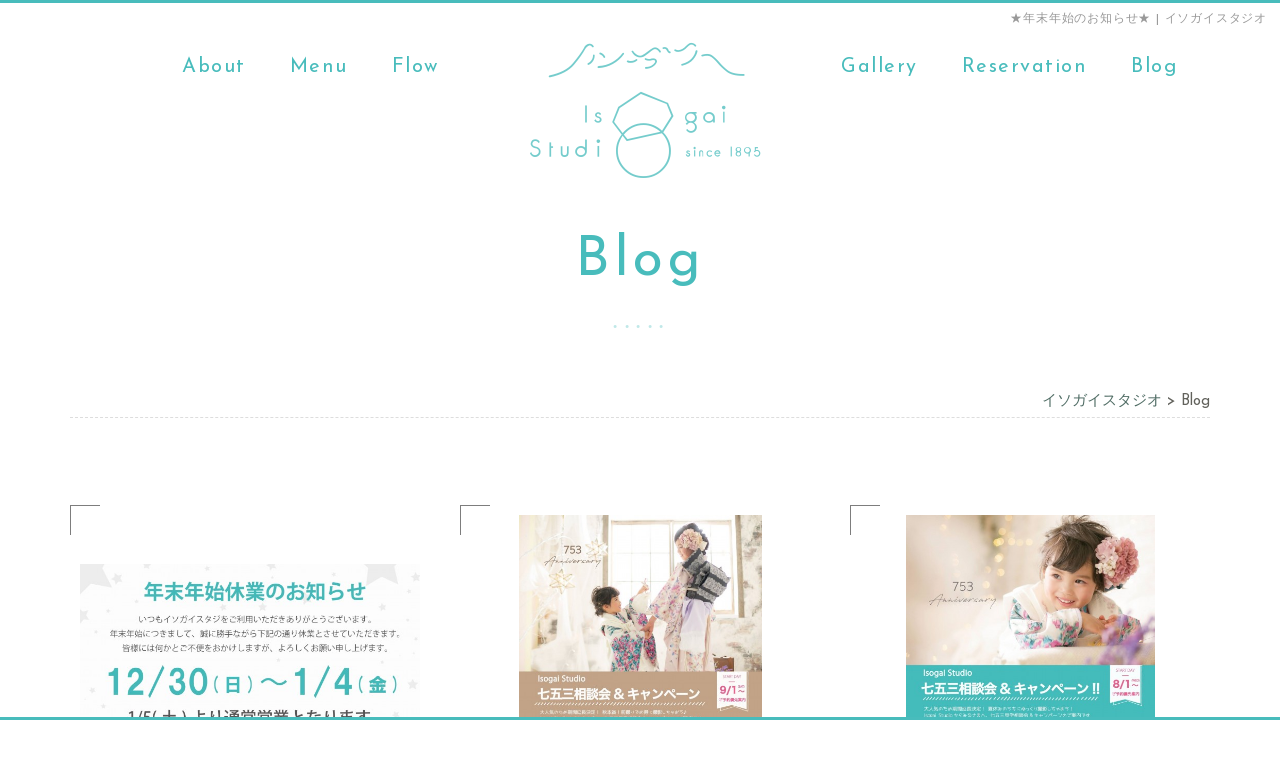

--- FILE ---
content_type: text/html; charset=UTF-8
request_url: https://isogai-studio.com/blog/page/2/
body_size: 9296
content:
<!doctype html>
<html lang="ja">
<head>
<meta http-equiv="Content-Type" content="text/html; charset=utf-8" />
<meta http-equiv="X-UA-Compatible" content="IE=edge,chrome=1">
<meta name="viewport" content="width=device-width, initial-scale=1">
<title>Blog | イソガイスタジオ - Part 2</title>
<!-- ここからOGP -->
<meta property="og:type" content="article">
<meta property="og:description" content="長野県大町市の写真館。安曇野・白馬・松本、県外のお客様にも人気。創業1895年のオシャレな磯貝写真館です。 北アルプス山麓の開放的なロケーションフォトはオススメ！ フォトウエディング、七五三、成人、お宮参りなど、お祝いごとの感動体験のお手伝いならお任せください。">
<meta property="og:title" content="イソガイスタジオ">
<meta property="og:url" content="https://isogai-studio.com">
<meta property="og:image" content="https://isogai-studio.com/wp-content/themes/isogai-web/img/isogai-ogp.jpg">
<meta property="og:site_name" content="イソガイスタジオ">
<meta property="fb:admins" content="mocchalera">
<meta property="fb:app_id" content="135710550200127">
<!-- ここまでOGP -->
<!--[if IE]>
<script src="//cdnjs.cloudflare.com/ajax/libs/html5shiv/3.7.3/html5shiv.min.js"></script>
<![endif]-->
<link href='https://fonts.googleapis.com/css?family=Josefin+Sans:400,600' rel='stylesheet' type='text/css'>
<link rel="stylesheet" href="//cdnjs.cloudflare.com/ajax/libs/font-awesome/4.6.1/css/font-awesome.min.css">
<link rel="stylesheet" href="//cdnjs.cloudflare.com/ajax/libs/twitter-bootstrap/3.3.6/css/bootstrap.min.css">
<link rel="stylesheet" href="https://isogai-studio.com/wp-content/themes/isogai-web/css/owl.carousel.css">
<link rel="stylesheet" href="https://isogai-studio.com/wp-content/themes/isogai-web/css/drawer.min.css">
<link rel="stylesheet" href="https://isogai-studio.com/wp-content/themes/isogai-web/style.css?24">
<script src="//maps.google.com/maps/api/js?key=AIzaSyDdPub3aRDzuRCUKGHCVyXgWeHPhE-Py7s"></script>
<script>
  (function(i,s,o,g,r,a,m){i['GoogleAnalyticsObject']=r;i[r]=i[r]||function(){
  (i[r].q=i[r].q||[]).push(arguments)},i[r].l=1*new Date();a=s.createElement(o),
  m=s.getElementsByTagName(o)[0];a.async=1;a.src=g;m.parentNode.insertBefore(a,m)
  })(window,document,'script','https://www.google-analytics.com/analytics.js','ga');

  ga('create', 'UA-81937805-1', 'auto');
  ga('send', 'pageview');

</script>
<meta name="keywords" content="Blog" />

<!-- All in One SEO Pack 2.4.4.1 by Michael Torbert of Semper Fi Web Design[242,257] -->
<meta name="robots" content="noindex,follow" />
<link rel='prev' href='https://isogai-studio.com/blog/' />
<link rel='next' href='https://isogai-studio.com/blog/page/3/' />

<link rel="canonical" href="https://isogai-studio.com/blog/page/2/" />
<!-- /all in one seo pack -->
<link rel="alternate" type="application/rss+xml" title="イソガイスタジオ &raquo; Blog カテゴリーのフィード" href="https://isogai-studio.com/blog/feed/" />
		<script type="text/javascript">
			window._wpemojiSettings = {"baseUrl":"https:\/\/s.w.org\/images\/core\/emoji\/72x72\/","ext":".png","source":{"concatemoji":"https:\/\/isogai-studio.com\/wp-includes\/js\/wp-emoji-release.min.js?ver=4.4.33"}};
			!function(e,n,t){var a;function i(e){var t=n.createElement("canvas"),a=t.getContext&&t.getContext("2d"),i=String.fromCharCode;return!(!a||!a.fillText)&&(a.textBaseline="top",a.font="600 32px Arial","flag"===e?(a.fillText(i(55356,56806,55356,56826),0,0),3e3<t.toDataURL().length):"diversity"===e?(a.fillText(i(55356,57221),0,0),t=a.getImageData(16,16,1,1).data,a.fillText(i(55356,57221,55356,57343),0,0),(t=a.getImageData(16,16,1,1).data)[0],t[1],t[2],t[3],!0):("simple"===e?a.fillText(i(55357,56835),0,0):a.fillText(i(55356,57135),0,0),0!==a.getImageData(16,16,1,1).data[0]))}function o(e){var t=n.createElement("script");t.src=e,t.type="text/javascript",n.getElementsByTagName("head")[0].appendChild(t)}t.supports={simple:i("simple"),flag:i("flag"),unicode8:i("unicode8"),diversity:i("diversity")},t.DOMReady=!1,t.readyCallback=function(){t.DOMReady=!0},t.supports.simple&&t.supports.flag&&t.supports.unicode8&&t.supports.diversity||(a=function(){t.readyCallback()},n.addEventListener?(n.addEventListener("DOMContentLoaded",a,!1),e.addEventListener("load",a,!1)):(e.attachEvent("onload",a),n.attachEvent("onreadystatechange",function(){"complete"===n.readyState&&t.readyCallback()})),(a=t.source||{}).concatemoji?o(a.concatemoji):a.wpemoji&&a.twemoji&&(o(a.twemoji),o(a.wpemoji)))}(window,document,window._wpemojiSettings);
		</script>
		<style type="text/css">
img.wp-smiley,
img.emoji {
	display: inline !important;
	border: none !important;
	box-shadow: none !important;
	height: 1em !important;
	width: 1em !important;
	margin: 0 .07em !important;
	vertical-align: -0.1em !important;
	background: none !important;
	padding: 0 !important;
}
</style>
<link rel='stylesheet' id='contact-form-7-css'  href='https://isogai-studio.com/wp-content/plugins/contact-form-7/includes/css/styles.css?ver=4.4.2' type='text/css' media='all' />
<link rel='stylesheet' id='ts_fab_css-css'  href='https://isogai-studio.com/wp-content/plugins/fancier-author-box/css/ts-fab.min.css?ver=1.4' type='text/css' media='all' />
<link rel='stylesheet' id='mts_simple_booking_front-css'  href='https://isogai-studio.com/wp-content/plugins/mts-simple-booking/css/mtssb-front.css?ver=4.4.33' type='text/css' media='all' />
<link rel='stylesheet' id='jmig_stylesheet_layout-css'  href='https://isogai-studio.com/wp-content/plugins/jquery-masonry-image-gallery/styles/jmig-masonry-layout.css?ver=3.0.2' type='text/css' media='all' />
<link rel='stylesheet' id='jmig_stylesheet-css'  href='https://isogai-studio.com/wp-content/plugins/jquery-masonry-image-gallery/styles/jmig-masonry-v3-animation.css?ver=3.0.2' type='text/css' media='all' />
<style id='jmig_stylesheet-inline-css' type='text/css'>
.gallery-item:not(.emoji), .gallery-item img:not(.emoji), gallery-item a:not(.emoji) { width: 320px !important; max-width: 320px !important; min-width: 320px !important; }
.gallery-item {margin: 1px !important}
</style>
<link rel='stylesheet' id='jmig_captions-css'  href='https://isogai-studio.com/wp-content/plugins/jquery-masonry-image-gallery/styles/jmig-maosnry-v3-captions.css?ver=3.0.2' type='text/css' media='all' />
<!--[if lte IE 9]>
<link rel='stylesheet' id='jmig-lte-IE9-css'  href='https://isogai-studio.com/wp-content/plugins/jquery-masonry-image-gallery/styles/jmig-lte-ie9.css?ver=3.0.2' type='text/css' media='all' />
<![endif]-->
<link rel='stylesheet' id='jquery.lightbox.min.css-css'  href='https://isogai-studio.com/wp-content/plugins/wp-jquery-lightbox/styles/lightbox.min.css?ver=1.4.6' type='text/css' media='all' />
<script type='text/javascript' src='//ajax.googleapis.com/ajax/libs/jquery/1.9.1/jquery.min.js?ver=4.4.33'></script>
<script type='text/javascript' src='https://isogai-studio.com/wp-content/plugins/fancier-author-box/js/ts-fab.min.js?ver=1.4'></script>
<link rel='https://api.w.org/' href='https://isogai-studio.com/wp-json/' />
<link rel="EditURI" type="application/rsd+xml" title="RSD" href="https://isogai-studio.com/xmlrpc.php?rsd" />
<link rel="wlwmanifest" type="application/wlwmanifest+xml" href="https://isogai-studio.com/wp-includes/wlwmanifest.xml" /> 
<meta name="generator" content="WordPress 4.4.33" />
	<style>
	.ts-fab-list li a { background-color: #fff; border: 1px solid #9ed2c0; color: #333; }
	.ts-fab-list li.active a { background-color: #9ed2c0; border: 1px solid #48BCBC; color: #333; }
	.ts-fab-tab { background-color: #f9f9f9; border: 2px solid #48BCBC; color: #62625C; }
	</style>
	</head>
<body class="drawer drawer--left">
<div id="fb-root"></div>
<script>(function(d, s, id) {
  var js, fjs = d.getElementsByTagName(s)[0];
  if (d.getElementById(id)) return;
  js = d.createElement(s); js.id = id;
  js.src = "//connect.facebook.net/ja_JP/sdk.js#xfbml=1&version=v2.7&appId=135710550200127";
  fjs.parentNode.insertBefore(js, fjs);
}(document, 'script', 'facebook-jssdk'));</script>
<header id="header">
	<nav class="gb-menu displayTable">
		<h1 id="h1">
	★年末年始のお知らせ★ | イソガイスタジオ	</h1>
		<div id="nav-mobile" class="displayTableCell navbar-fixed-top visible-xs visible-sm visible-md">
			<button type="button" class="drawer-toggle drawer-hamburger">
			<span class="sr-only">Toggle navigation</span>
			<span class="drawer-hamburger-icon"></span>
			</button>
		</div>
		<div class="drawer-nav">
			<div class="drawer-menu">
				<ul>
					<li><a class="b" href="/">TOP</a></li>
					<li><a href="/about/">イソガイスタジオについて</a></li>
					<li><a href="/menu/">撮影メニュー</a></li>
					<li><a href="/system/">撮影の流れ</a></li>
					<li><a href="/gallery/">フォトギャラリー</a></li>
					<li><a href="/reservation/">ご予約</a></li>
					<li><a href="/contact/">お問い合わせ</a></li>
					<li><a href="/blog/">ブログ</a></li>
				</ul>
					<ul class="circle-nav row">
		<li class="col-xs-4 col-md-2"><a class="bg icon-pw" href="/wedding/"><span>フォト<br>ウエディング</span><p class="menuTitle">Photo Wedding</p></a></li>
		<li class="col-xs-4 col-md-2"><a class="bg icon-mt" href="/maternity/"><span>マタニティ<br>／<br>ニューボーン</span><p class="menuTitle">Maternity & Newborn</p></a></li>
		<li class="col-xs-4 col-md-2"><a class="bg icon-om" href="omiyamairi"><span>お宮参り<br>／<br>１００日祝い</span><p class="menuTitle">Omiyamairi & 100Days</p></a></li>
		<li class="col-xs-4 col-md-2"><a class="bg icon-753" href="/photo753/"><span>七五三</span><p class="menuTitle">753</p></a></li>
		<li class="col-xs-4 col-md-2"><a class="bg icon-en" href="/entrance/"><span>入学<br>／<br>卒業</span><p class="menuTitle">Entrance & Graduation</p></a></li>
		<li class="col-xs-4 col-md-2"><a class="bg icon-20th" href="/20th/"><span>成人</span><p class="menuTitle">20th Anniversary</p></a></li>
		
		<li class="col-xs-4 col-md-2"><a class="bg icon-fm" href="/family/"><span>家族写真</span><p class="menuTitle">Family</p></a></li>
		<li class="col-xs-4 col-md-2"><a class="bg icon-sn" href="/senior/"><span>シニアフォト</span><p class="menuTitle">Senior Photo</p></a></li>
		<li class="col-xs-4 col-md-2"><a class="bg icon-bd" href="/birthday/"><span>お誕生日</span><p class="menuTitle">Birthday</p></a></li>
		<li class="col-xs-4 col-md-2"><a class="bg icon-gra" href="/graduation/"><span>卒業袴</span><p class="menuTitle">Graduation</p></a></li>
		<li class="col-xs-4 col-md-2"><a class="bg-profile_s" href="/profile/"><span>プロフィール<br>／<br>宣材写真</span><p class="menuTitle">Profile</p></a></li>
		<li class="col-xs-4 col-md-2"><a class="bg icon-id" href="/id/"><span>証明写真</span><p class="menuTitle">ID Photo</p></a></li>

	</ul>			</div>
		</div>
		<div id="nav-left" class="hidden-xs hidden-sm hidden-md">
			<ul class="nav navbar-nav">
				<li><a href="/about/">About<span class="nav-jp">当店について</span></a></li>
				<li><a class="dropdown-toggle" data-toggle="modal" href="#modal-menu">Menu<span class="nav-jp">撮影メニュー</span></a></li>
				<li><a href="/system/">Flow<span class="nav-jp">撮影の流れ</span></a></li>
				<!-- <li><a href="/location/">Lacation<span class="nav-jp">ロケーション撮影</span></a></li> -->
			</ul>
		</div>
		<div id="nav-logo"><a href="https://isogai-studio.com/" class="icon icon-logo-bold"><!-- <img class="mt45" src="https://isogai-studio.com/wp-content/themes/isogai-web/img/isogai_studio_icon.svg" width="220px"> --></a></div>
		<div id="nav-right" class="hidden-xs hidden-sm hidden-md">
			<ul class="nav navbar-nav">				
				<li><a href="/gallery/">Gallery<span class="nav-jp">写真ギャラリー</span></a></li>
				<li><a href="/reservation/">Reservation<span class="nav-jp">ご予約</span></a></li>
				<li><a href="/blog/">Blog<span class="nav-jp">ブログ</span></a></li>
			</ul>
		</div>
		<div id="navbar" class="navbar-fixed visible-lg">
			<div class="container">
				<ul class="nav navbar-nav">
					<li><a href="https://isogai-studio.com/">Isogai Studio <span class="fs12">since 1895</span></a></li>
				</ul>
				<ul class="nav navbar-nav navbar-right b">
					<li><a class="fs15" href="/reservation/" data-toggle="modal">ご予約</a></li>
					<li><a class="fs15" href="/contact/">お問い合わせ</a></li>
					<li><a class="fs20" href="tel:0261220131"><i class="fa fa-phone phone-icon"></i>0261-22-0131</a></li>
				</ul>
			</div>
		</div>
					<a class="mb-utility mb-reservation visible-xs" href="/reservation/"><i class="fa fa-calendar-o"></i><br>予約</a>
			<a class="mb-utility mb-contact visible-xs" href="/contact/"><i class="fa fa-envelope-o"></i><br>問合せ</a>
			</nav>
</header>
		<div id="modal-menu" class="modal fade" tabindex="-1" role="dialog" aria-labelledby="modal1" aria-hidden="true">
			<div class="container bg-white mt120 text-center pb30 pt15">
			<button type="button" class="close" data-dismiss="modal"><span aria-hidden="true fa fa-close"><i class="fa fa-close fs24"></i></span><span class="sr-only">閉じる</span></button>
				<p class="enSubTitle underLine mt60 mb45">Menu List</p>
				<p class="fs14">各種アニバーサリーの他、ホームページ用の店舗や人物、風景、お料理、ペットの撮影など受け付けております。<br>
				結婚式当日の写真・動画撮影はもちろん、ヘアメイク、着付け、衣装レンタルもお任せください。<br>
				家族写真など、ご都合に合わせてご自宅出張撮影も承ります。</p>
				<ul class="circle-nav">
					<li class="col-xs-4 col-md-2"><a class="bg icon-pw" href="/wedding/"><span>フォト<br>ウエディング</span><p class="menuTitle">Photo Wedding</p></a></li>
					<li class="col-xs-4 col-md-2"><a class="bg icon-mt" href="/maternity/"><span>マタニティ<br>／<br>ニューボーン</span><p class="menuTitle">Maternity & Newborn</p></a></li>
					<li class="col-xs-4 col-md-2"><a class="bg icon-om" href="omiyamairi"><span>お宮参り<br>／<br>１００日祝い</span><p class="menuTitle">Omiyamairi & 100Days</p></a></li>
					<li class="col-xs-4 col-md-2"><a class="bg icon-753" href="/photo753/"><span>七五三</span><p class="menuTitle">753</p></a></li>
					<li class="col-xs-4 col-md-2"><a class="bg icon-en" href="/entrance/"><span>入学<br>／<br>卒業</span><p class="menuTitle">Entrance & Graduation</p></a></li>
					<li class="col-xs-4 col-md-2"><a class="bg icon-20th" href="/20th/"><span>成人</span><p class="menuTitle">20th Anniversary</p></a></li>
					
					<li class="col-xs-4 col-md-2"><a class="bg icon-fm" href="/family/"><span>家族写真</span><p class="menuTitle">Family</p></a></li>
					<li class="col-xs-4 col-md-2"><a class="bg icon-sn" href="/senior/"><span>シニアフォト</span><p class="menuTitle">Senior Photo</p></a></li>
					<li class="col-xs-4 col-md-2"><a class="bg icon-bd" href="birthday"><span>お誕生日</span><p class="menuTitle">Birthday</p></a></li>
					<li class="col-xs-4 col-md-2"><a class="bg icon-gra" href="/graduation/"><span>卒業袴</span><p class="menuTitle">Graduation</p></a></li>
					<li class="col-xs-4 col-md-2"><a class="bg-profile_s" href="/profile/"><span>プロフィール<br>／<br>宣材写真</span><p class="menuTitle">Profile</p></a></li>
					<li class="col-xs-4 col-md-2"><a class="bg icon-id" href="/id/"><span>証明写真</span><p class="menuTitle">ID Photo</p></a></li>
				</ul>
				<button type="button" class="btn btn-default mt30 ls1" data-dismiss="modal">Close</button>
			</div>
		</div>

<main role="main" id="main"><section id="first" class="pt60 pb60 container">
	<div class="pageTitleBox tome">
		<h2 class="pageTitle text-center ">
		Blog		</h2>
	</div>
		<div class="breadcrumbs mt60 mb30 text-right">
		    <!-- Breadcrumb NavXT 5.5.1 -->
<span property="itemListElement" typeof="ListItem"><a property="item" typeof="WebPage" title="イソガイスタジオへ移動" href="https://isogai-studio.com" class="home"><span property="name">イソガイスタジオ</span></a><meta property="position" content="1"></span> &gt; <span property="itemListElement" typeof="ListItem"><span property="name">Blog</span><meta property="position" content="2"></span>		</div>

	<div class="row mt60">
				<a class="col-md-4 blog-archive" href="https://isogai-studio.com/3996/" title="★年末年始のお知らせ★">
								<div class="box-border blog-thumbnail-cover">
					<div class="blog-thumbnail" style="background-image: url(https://isogai-studio.com/wp-content/uploads/2018/12/586c1dc44aa00e787369c82b85eb8d58-e1546075419830-640x438.jpg)"></div>
				</div>
				<p class="blog-date ls2">2018/12/29</p>
				<h4 class="ls1 mb30 absolute">★年末年始のお知らせ★</h4>
							</a>
				<a class="col-md-4 blog-archive" href="https://isogai-studio.com/3976/" title="七五三前撮りキャンペーン">
								<div class="box-border blog-thumbnail-cover">
					<div class="blog-thumbnail" style="background-image: url(https://isogai-studio.com/wp-content/uploads/2018/09/40648544_2014155845536943_7883187604500250624_n-472x640.jpg)"></div>
				</div>
				<p class="blog-date ls2">2018/9/5</p>
				<h4 class="ls1 mb30 absolute">七五三前撮りキャンペーン</h4>
							</a>
				<a class="col-md-4 blog-archive" href="https://isogai-studio.com/3859/" title="七五三超早期前撮りキャンペーン＼\ 大人気のため期間延長決定!!/／">
								<div class="box-border blog-thumbnail-cover">
					<div class="blog-thumbnail" style="background-image: url(https://isogai-studio.com/wp-content/uploads/2018/05/38797034_226863868032269_2020797901067780096_n-483x640.jpg)"></div>
				</div>
				<p class="blog-date ls2">2018/8/1</p>
				<h4 class="ls1 mb30 absolute">七五三超早期前撮りキャンペーン＼\ 大人気のため期間延長決定!!/／</h4>
							</a>
				<a class="col-md-4 blog-archive" href="https://isogai-studio.com/3799/" title="【限定50組‼︎】カジュアルキッズキャンペーン">
								<div class="box-border blog-thumbnail-cover">
					<div class="blog-thumbnail" style="background-image: url(https://isogai-studio.com/wp-content/uploads/2018/01/27335970_1199101553556977_1300800366_o-640x433.jpg)"></div>
				</div>
				<p class="blog-date ls2">2018/1/29</p>
				<h4 class="ls1 mb30 absolute">【限定50組‼︎】カジュアルキッズキャンペーン</h4>
							</a>
				<a class="col-md-4 blog-archive" href="https://isogai-studio.com/3769/" title="安曇野からおしゃれな七五三ロケーション撮影！">
								<div class="box-border blog-thumbnail-cover">
					<div class="blog-thumbnail" style="background-image: url(https://isogai-studio.com/wp-content/uploads/2017/11/58-640x427.jpg)"></div>
				</div>
				<p class="blog-date ls2">2017/11/23</p>
				<h4 class="ls1 mb30 absolute">安曇野からおしゃれな七五三ロケーション撮影！</h4>
							</a>
				<a class="col-md-4 blog-archive" href="https://isogai-studio.com/3760/" title="マタニティーの撮影をしたよ〜">
								<div class="box-border blog-thumbnail-cover">
					<div class="blog-thumbnail" style="background-image: url(https://isogai-studio.com/wp-content/uploads/2017/11/52-640x427.jpg)"></div>
				</div>
				<p class="blog-date ls2">2017/11/19</p>
				<h4 class="ls1 mb30 absolute">マタニティーの撮影をしたよ〜</h4>
							</a>
				<a class="col-md-4 blog-archive" href="https://isogai-studio.com/3752/" title="松本市からフォトウエディングの撮影に来てくれました☆">
								<div class="box-border blog-thumbnail-cover">
					<div class="blog-thumbnail" style="background-image: url(https://isogai-studio.com/wp-content/uploads/2017/11/47-640x427.jpg)"></div>
				</div>
				<p class="blog-date ls2">2017/11/18</p>
				<h4 class="ls1 mb30 absolute">松本市からフォトウエディングの撮影に来てくれました☆</h4>
							</a>
				<a class="col-md-4 blog-archive" href="https://isogai-studio.com/3732/" title="長野でおしゃれな写真館 ニューボーン撮ったよ☆">
								<div class="box-border blog-thumbnail-cover">
					<div class="blog-thumbnail" style="background-image: url(https://isogai-studio.com/wp-content/uploads/2017/11/sssssIMG_0863-640x427.jpg)"></div>
				</div>
				<p class="blog-date ls2">2017/11/17</p>
				<h4 class="ls1 mb30 absolute">長野でおしゃれな写真館 ニューボーン撮ったよ☆</h4>
							</a>
				<a class="col-md-4 blog-archive" href="https://isogai-studio.com/3713/" title="安曇野市から七五三撮影に来てくれました♡">
								<div class="box-border blog-thumbnail-cover">
					<div class="blog-thumbnail" style="background-image: url(https://isogai-studio.com/wp-content/uploads/2017/08/ok24-640x427.jpg)"></div>
				</div>
				<p class="blog-date ls2">2017/8/10</p>
				<h4 class="ls1 mb30 absolute">安曇野市から七五三撮影に来てくれました♡</h4>
							</a>
				<a class="col-md-4 blog-archive" href="https://isogai-studio.com/3697/" title="フォトウエディング カツラ 綿帽子 角隠し♡">
								<div class="box-border blog-thumbnail-cover">
					<div class="blog-thumbnail" style="background-image: url(https://isogai-studio.com/wp-content/uploads/2017/07/39-427x640.jpg)"></div>
				</div>
				<p class="blog-date ls2">2017/7/30</p>
				<h4 class="ls1 mb30 absolute">フォトウエディング カツラ 綿帽子 角隠し♡</h4>
							</a>
				<a class="col-md-4 blog-archive" href="https://isogai-studio.com/3686/" title="DIY日和 Part_5">
								<div class="box-border blog-thumbnail-cover">
					<div class="blog-thumbnail" style="background-image: url(https://isogai-studio.com/wp-content/uploads/2017/07/ok33-1-427x640.jpg)"></div>
				</div>
				<p class="blog-date ls2">2017/7/6</p>
				<h4 class="ls1 mb30 absolute">DIY日和 Part_5</h4>
							</a>
				<a class="col-md-4 blog-archive" href="https://isogai-studio.com/3676/" title="DIY日和 Part_4">
								<div class="box-border blog-thumbnail-cover">
					<div class="blog-thumbnail" style="background-image: url(https://isogai-studio.com/wp-content/uploads/2017/07/ok32-427x640.jpg)"></div>
				</div>
				<p class="blog-date ls2">2017/7/5</p>
				<h4 class="ls1 mb30 absolute">DIY日和 Part_4</h4>
							</a>
		</div>
	<div class="pager-archive text-center clearfix">
			<ul class="pagination pagination-lg">
	<li class="first"><a href="https://isogai-studio.com/blog/">&laquo;</a></li>
	<li class="previous"><a href="https://isogai-studio.com/blog/">&lt;</a></li>
	<li class="before delta-1 head"><a href="https://isogai-studio.com/blog/">1</a></li>
	<li class="current"><span>2</span></li>
	<li class="after delta-1"><a href="https://isogai-studio.com/blog/page/3/">3</a></li>
	<li class="after delta-2"><a href="https://isogai-studio.com/blog/page/4/">4</a></li>
	<li class="after delta-3 tail"><a href="https://isogai-studio.com/blog/page/5/">5</a></li>
	<li class="next"><a href="https://isogai-studio.com/blog/page/3/">&gt;</a></li>
	<li class="last"><a href="https://isogai-studio.com/blog/page/5/">&raquo;</a></li>
</ul>
	</div>
</section>
<section id="menu" class="text-center pt60 pb60">
	<p class="enSubTitle underLine mt60 mb45">Menu List</p>
	<ul id="nav-carousel" class="circle-nav">
		<li class="item slideDown deley1"><a class="bg icon-pw" href="/wedding/"><span>フォト<br>ウエディング</span><p class="menuTitle">Photo Wedding</p></a></li>
		<li class="item slideDown"><a class="bg icon-mt" href="/maternity/"><span>マタニティ<br>／<br>ニューボーン</span><p class="menuTitle">Maternity & Newborn</p></a></li>
		<li class="item slideDown deley2"><a class="bg icon-om" href="omiyamairi"><span>お宮参り<br>／<br>１００日祝い</span><p class="menuTitle">Omiyamairi & 100Days</p></a></li>
		<li class="item2 slideDown"><a class="bg icon-753" href="/photo753/"><span>七五三</span><p class="menuTitle">753</p></a></li>
		<li class="item slideDown deley3"><a class="bg icon-en" href="/entrance/"><span>入学<br>／<br>卒業</span><p class="menuTitle">Entrance & Graduation</p></a></li>
		<li class="item slideDown deley1"><a class="bg icon-20th" href="/20th/"><span>成人</span><p class="menuTitle">20th Anniversary</p></a></li>
		
		<li class="item slideDown deley1"><a class="bg icon-fm" href="/family/"><span>家族写真</span><p class="menuTitle">Family</p></a></li>
		<li class="item slideDown"><a class="bg icon-sn" href="/senior/"><span>シニアフォト</span><p class="menuTitle">Senior Photo</p></a></li>
		<li class="item slideDown deley2"><a class="bg icon-bd" href="birthday"><span>お誕生日</span><p class="menuTitle">Birthday</p></a></li>
		<li class="item slideDown"><a class="bg icon-gra" href="/graduation/"><span>卒業袴</span><p class="menuTitle">Graduation</p></a></li>
		<li class="item2 slideDown deley3"><a class="bg-profile_s" href="/profile/"><span>プロフィール<br>／<br>宣材写真</span><p class="menuTitle">Profile</p></a></li>
		<li class="item slideDown deley1"><a class="icon-id bg" href="/id/"><span>証明写真</span><p class="menuTitle">ID Photo</p></a></li>
	</ul>
	<a class="btn-clear black mt30" href="/menu/">撮影メニュー一覧 <i class="fa fa-angle-double-right"></i></a></section>

<section id="shopinfo" class="pt60 pb60">
	<div class="container text-center border">
		<p class="enSubTitle underLine mb90 mainColor underLineColor">Shop Information</p>
		<div class="displayTable">
			<div class="displayTableCell col-sm-4">
				<h3 class="fs16">イソガイスタジオ</h3>
				<p class="ls1"><span class="fs13 ls1 b">1895年設立</p>
				<p class="ls1 pt30"><span class="fs13 ls1 b">〒398-0002</span><br>長野県大町市大町4140</p>
				<p class="fs13 ls05 mt30">安曇野インターから37分<br>信濃大町駅から徒歩7分</p>
				<!-- <img src="https://isogai-studio.com/wp-content/themes/isogai-web/img/isogai-logo.png" width="240px"> -->
			</div>
			<div class="displayTableCell col-sm-4">
				<p class="h2 ls1 info-phone mt0"><a href="tel:0261220131"><i class="fa fa-phone"></i> 0261<span>-</span>22<span>-</span>0131</a></p>
<!-- 				<p class="ls05">toshi@isogai-studio.com</p> -->
				<a class="fs15 ls1 b mt14" href="/reservation/">予約フォーム</a><span class="fs13">(24時間受付)</span>
				<dt class="fs13 b ls1 pt30">営業時間</dt><dd class="ls1 mt15 fs13">9:00 〜 17:00</dd>
			</div>
			<div class="displayTableCell col-sm-4">
<!-- 				<dt class="fs13 b ls1 mt30">定休日</dt><dd class="ls1 mt15">毎週木曜日</dd> -->
				<iframe src="https://calendar.google.com/calendar/embed?showTitle=0&amp;showDate=0&amp;showPrint=0&amp;showTabs=0&amp;showCalendars=0&amp;showTz=0&amp;height=400&amp;wkst=1&amp;bgcolor=%23FFFFFF&amp;src=m99pa8jstf2k11ukhecqae2gco%40group.calendar.google.com&amp;color=%230F4B38&amp;src=ja.japanese%23holiday%40group.v.calendar.google.com&amp;color=%23691426&amp;ctz=Asia%2FTokyo" style="border-width:0" height="300px" frameborder="0" scrolling="no"></iframe>
			</div>
		</div>
		<div id="gmap" class="mt30 gmaps">
		</div>
		<a class="btn-clear black mt30" target="_blank" href="https://goo.gl/maps/fFjn4uH9VBu">Google Mapで見る &raquo;</a>
	</div>
</section>
<footer id="footer">
	<div class="gradeBg pt60">
		<div class="container">
			<div class="row">
				<ul class="footer-nav col-sm-4">
					<li class="b"><a href="/about/">イソガイスタジオについて</a></li>
					<li class="b"><a href="/system/">撮影の流れ</a></li>
					<li class="b"><a href="/gallery/">フォトギャラリー</a></li>
					<li class="b"><a href="/blog/">ブログ</a></li>
					<li class="b mt30"><a href="/faq/">よくある質問</a></li>
					<li class="b"><a href="/contact/">お問い合わせ</a></li>
					<li class="b mt30"><a href="/reservation/">ご予約</a></li>
				</ul>
				<ul class="footer-nav col-sm-4">
					<li class="b"><a href="/menu/">撮影メニュー</a></li>
					<li><a href="/wedding/">フォトウェディング</a></li>
					<li><a href="/maternity/">マタニティ/ニューボーン</a></li>
					<li><a href="/omiyamairi/">お宮参り/百日祝い</a></li>
					<li><a href="/photo753/">七五三</a></li>
					<li><a href="/entrance/">入学/卒業</a></li>
					<li><a href="/20th/">成人</a></li>
					<li><a href="/family/">家族写真</a></li>
					<li><a href="/senior/">シニアフォト</a></li>
					<li><a href="/birthday/">誕生日/ハーフバースデイ</a></li>
					<li><a href="/graduation/">卒業袴</a></li>
					<li><a href="/profile/">プロフィール/宣材写真</a></li>
					<li><a href="/id/">証明写真</a></li>
				</ul>
				<div class="footer-nav col-sm-4 text-center relative">
					<a href="https://isogai-studio.com/"><span class="icon icon-logo fs270 white"></span></a>

					<div class="pl30 pr30 pt30"><a href="https://snapsnap.jp/" target="_blank"><img class="img-responsive" src="https://isogai-studio.com/wp-content/themes/isogai-web/img/snapsnap.png"></a></div>
				</div>
			</div>
		</div>
				<span class="copyright"><span class="small">本サイト内の写真等の無断掲載、転用を禁じます。</span>　<br class="visible-xs">&copy; Isogai Studio</span>
	</div>

</footer>
</main>

<p id="page-top"><a href="#wrap"><i class="fa fa-arrow-up"></i></a></p>
<script src="//cdnjs.cloudflare.com/ajax/libs/jquery-easing/1.3/jquery.easing.min.js"></script>
<script src="//cdnjs.cloudflare.com/ajax/libs/twitter-bootstrap/3.3.6/js/bootstrap.min.js"></script>
<script src="//cdnjs.cloudflare.com/ajax/libs/iScroll/5.1.3/iscroll.min.js"></script>
<script src="//cdnjs.cloudflare.com/ajax/libs/drawer/3.1.0/js/drawer.min.js"></script>
<script src="https://isogai-studio.com/wp-content/themes/isogai-web/js/owl.carousel.min.js"></script>
<script src="https://isogai-studio.com/wp-content/themes/isogai-web/js/map.js"></script>
<script src="https://isogai-studio.com/wp-content/themes/isogai-web/js/main.js"></script>
<script>

$(document).ready(function() {
  $('.drawer').drawer();
});

$(document).ready(function() {
	var	windowHeight = $(window).height();
	var p = windowHeight * 1.5;
	$('#concept .tr-slideLeft').scrollInFunc({
		delayHeight: 900,
		targetReach: function( elm ) {
		elm.find('.slideLeft').addClass('on');
	  }
	});
	$('#concept .slideDown, #studio .slideDown, #location .slideDown, #omoi .slideDown').scrollInFunc({
		delayHeight: 900,
		targetReach: function( elm ) {
		elm.addClass('on');
	  }
	});
	$('#menu ,#gallery .slideDown, #price .price-nav').scrollInFunc({
		delayHeight: 900,
		targetReach: function( elm ) {
		elm.find('.slideDown').addClass('on');
	  }
	});
});

$(function() {
    var topBtn = $('#page-top');   
    var navbar = $('#navbar'); 
    topBtn.hide();
    navbar.removeClass('navbar-fixed');
    //スクロールが100に達したらボタン表示
    $(window).scroll(function () {
        if ($(this).scrollTop() > 500) {
            topBtn.fadeIn();
            navbar.addClass('navbar-fixed');
        } else {
            topBtn.fadeOut();
            navbar.removeClass('navbar-fixed');
        }
    });
    //スクロールしてトップ
    topBtn.click(function () {
        $('body,html').animate({
            scrollTop: 0
        }, 500);
        return false;
    });
});
</script>
<script type="text/javascript">
    window.onload = function () {
        initialize();
    }
</script>
<script type='text/javascript' src='https://isogai-studio.com/wp-content/plugins/contact-form-7/includes/js/jquery.form.min.js?ver=3.51.0-2014.06.20'></script>
<script type='text/javascript'>
/* <![CDATA[ */
var _wpcf7 = {"loaderUrl":"https:\/\/isogai-studio.com\/wp-content\/plugins\/contact-form-7\/images\/ajax-loader.gif","recaptchaEmpty":"\u3042\u306a\u305f\u304c\u30ed\u30dc\u30c3\u30c8\u3067\u306f\u306a\u3044\u3053\u3068\u3092\u8a3c\u660e\u3057\u3066\u304f\u3060\u3055\u3044\u3002","sending":"\u9001\u4fe1\u4e2d ..."};
/* ]]> */
</script>
<script type='text/javascript' src='https://isogai-studio.com/wp-content/plugins/contact-form-7/includes/js/scripts.js?ver=4.4.2'></script>
<script type='text/javascript' src='https://isogai-studio.com/wp-content/plugins/jquery-masonry-image-gallery/js/remove-gallery-class.js?ver=3.0.2'></script>
<script type='text/javascript' src='https://isogai-studio.com/wp-content/plugins/jquery-masonry-image-gallery/js/jquery.lazyload.min.js?ver=1.9.5'></script>
<script type='text/javascript' src='https://isogai-studio.com/wp-includes/js/masonry.min.js?ver=3.1.2'></script>
<script type='text/javascript' src='https://isogai-studio.com/wp-includes/js/jquery/jquery.masonry.min.js?ver=3.1.2'></script>
<script type='text/javascript' src='https://isogai-studio.com/wp-content/plugins/jquery-masonry-image-gallery/js/masonry-init-v3-lazy.js?ver=3.0.2'></script>
<script type='text/javascript' src='https://isogai-studio.com/wp-content/plugins/wp-jquery-lightbox/jquery.touchwipe.min.js?ver=1.4.6'></script>
<script type='text/javascript'>
/* <![CDATA[ */
var JQLBSettings = {"showTitle":"1","showCaption":"1","showNumbers":"1","fitToScreen":"1","resizeSpeed":"400","showDownload":"0","navbarOnTop":"0","marginSize":"0","slideshowSpeed":"4000","prevLinkTitle":"\u524d\u306e\u753b\u50cf","nextLinkTitle":"\u6b21\u306e\u753b\u50cf","closeTitle":"\u30ae\u30e3\u30e9\u30ea\u30fc\u3092\u9589\u3058\u308b","image":"\u753b\u50cf ","of":"\u306e","download":"\u30c0\u30a6\u30f3\u30ed\u30fc\u30c9","pause":"(pause slideshow)","play":"(play slideshow)"};
/* ]]> */
</script>
<script type='text/javascript' src='https://isogai-studio.com/wp-content/plugins/wp-jquery-lightbox/jquery.lightbox.min.js?ver=1.4.6'></script>
<script type='text/javascript' src='https://isogai-studio.com/wp-includes/js/wp-embed.min.js?ver=4.4.33'></script>
</body>
</html>

--- FILE ---
content_type: text/css
request_url: https://isogai-studio.com/wp-content/themes/isogai-web/style.css?24
body_size: 9541
content:
/*
Theme Name: Isogai Studio
*/

@font-face {
  font-family: 'icomoon';
  src:  url('fonts/icomoon.eot?k1m4c4');
  src:  url('fonts/icomoon.eot?k1m4c4#iefix') format('embedded-opentype'),
    url('fonts/icomoon.ttf?k1m4c4') format('truetype'),
    url('fonts/icomoon.woff?k1m4c4') format('woff'),
    url('fonts/icomoon.svg?k1m4c4#icomoon') format('svg');
  font-weight: normal;
  font-style: normal;
}

.icon {
  /* use !important to prevent issues with browser extensions that change fonts */
  font-family: 'icomoon' !important;
  speak: none;
  font-style: normal;
  font-weight: normal;
  font-variant: normal;
  text-transform: none;
  line-height: 1;

  /* Better Font Rendering =========== */
  -webkit-font-smoothing: antialiased;
  -moz-osx-font-smoothing: grayscale;
}

.icon-hatebu:before {
  content: "\e902";
}
.icon-line:before {
  content: "\e903";
}
.icon-logo:before {
  content: "\e900";
}
.icon-logo-bold:before {
  content: "\e901";
}


#nav-logo .icon-logo-bold {
	font-size: 200px;
	color: #48BCBC;
	line-height: 180px;
}
#nav-logo .icon-logo-bold:hover,
#nav-logo .icon-logo-bold:focus {
	text-decoration: none;
}

@media (min-width: 768px) {
	.logo-about {
		margin-top: 70px;
	}
	#nav-logo .icon-logo-bold {
		font-size: 246px;
		line-height: 251px;
	}
}

body {-webkit-font-smoothing: antialiased; font-size: 17px; font-family: 'Josefin Sans', "游ゴシック体", "Yu Gothic", YuGothic, sans-serif; color: #62625C; position: relative; overflow-x: hidden;}
html:after, html:before {content: ""; display: block; border-top: 3px solid #48BCBC; position: fixed; left: 0; right: 0; height: 0; z-index: 9999;}
html:after {top: 0;}
html:before {bottom: 0;}
a {color: #4f6c64;}
a:hover {color: #679487;}
.b {font-weight: bold;}
.red {color: rgb(233,125,140);}
p {line-height: 1.8;}
.cap {text-transform: capitalize;}
legend {color: inherit;}
.main-copy {font-size: 23px; margin-top: 75px;}
.absolute {position: absolute;}

.cat {display: inline-block; font-size: 75%; letter-spacing: -0.1em; padding: 4px 3px; font-weight: bold;}
.cat.campaign {background: #fbff00;}
.cat.information {border-bottom: 2px solid rgb(233,125,140);}
.cat.update {border-bottom: 2px solid #48BCBC;}
#loader-bg {
  display: none;
  position: fixed;
  width: 100%;
  height: 100%;
  top: 0px;
  left: 0px;
  background: #fff;
  z-index: 9999;
}
#loader {
  display: none;
  position: fixed;
  width: 100%;
  height: 400px;
  top: 50%;
  margin-top: -200px;
  text-align: center;
  z-index: 2;
  line-height: 1;
}
#loader-text {
  font-size: 12px;
  letter-spacing: 1px;
  margin-top: -20px;
}
@media (min-width: 768px) {
	#loader-text {
		font-size: 17px;
	}
	.main-copy {font-size: 30px; margin-top: 150px;}
}

.slideLeft {opacity: 0; transform: translateX(-100px); transition: 0.7s ease;}
.slideLeft.on {opacity: 1; transform: translateX(0);}
.slideRight {opacity: 0; transform: translateX(100px); transition: 0.7s ease;}
.slideRight.on {opacity: 1; transform: translateX(0);}
.slideUp {opacity: 0; transform: translateY(100px); transition: 0.7s ease;}
.slideUp.on {opacity: 1; transform: translateY(0);}
.slideDown {opacity: 0; transform: translateY(-30px); transition: 1.1s ease;}
.slideDown.on {opacity: 1; transform: translateY(0);}
.bounce {transform: rotateX(360); transition: 0.7s ease;}
.bounce.on {transform: rotateX(0);}

.padding-cancel {padding: 0;}

.deley1 {transition-delay: 0.1s}
.deley2 {transition-delay: 0.2s}
.deley3 {transition-delay: 0.3s}
.deley4 {transition-delay: 0.4s}
.deley5 {transition-delay: 0.5s}
.deley6 {transition-delay: 0.6s}
.deley7 {transition-delay: 0.7s}
.deley8 {transition-delay: 0.8s}
.deley9 {transition-delay: 0.9s}
.deley10 {transition-delay: 1s}

.table-price>tbody>tr>td {text-align: right;}

#bridge-cover, #bridge-cover-location {
	height: 700px; overflow: hidden; position: relative;
}
#bridge-cover-location {
	height: 800px;
}

#bridge {
	height: 120%;
}
#campaign {
	border: 1px solid #eee;
	margin-top: 60px;
	box-shadow: 2px 2px 4px rgba(0,0,0,.2);
	position: relative;
	padding-left: 45px;
	padding-right: 45px;
	background-color: #fff;
}
#campaign:after, #campaign:before {content: ""; display: block; position: absolute; top: 15px; bottom: 15px; width: 0; border-left: 10px dashed rgb(233,125,140); z-index: 10; transform: skewY(30deg);}
#campaign:after {left: 20px;}
#campaign:before {right: 20px;}

#header {z-index: 999; position: relative; height: 125px;}
#h1 {font-size: 12px; color: #999; position: absolute; right: 0; top: 0; margin: 13px; letter-spacing: 0.8px;}
.list-osusume + h3 {font-size: 18px; margin-top: 120px;}
@media (max-width: 767px) {
	#h1 {font-size: 12px; left: 0; text-align: center;}
	.list-osusume + h3 {font-size: 16px; margin-top: 60px;}
	#campaign:after {left: 0px;}
	#campaign:before {right: 0px;}
	#campaign:after, #campaign:before {border-left: 3px dashed rgb(233,125,140); top: 0; bottom: 0;}
	#campaign {padding-left: 10px;padding-right: 10px;}
}
@media (max-width: 480px) {
	#h1 {font-size: 10px; top: 3px; padding: 10px 0; letter-spacing: 0.5px; margin: 0;}
	#header {height: 160px;}
	#nav-logo .icon-logo-bold {font-size: 160px; line-height: 153px;}
	a:focus {color: inherit; opacity: inherit; background: inherit;}
}
#nav-left, #nav-right, #nav-logo {float: left;}
/*
.icon-box {position: absolute; right: 0; padding: 52px 15px;}
.icon {padding: 3px; display: inline-block;}
*/

.list-osusume, .list-faq {
	letter-spacing: 1px; font-size: 15px;
}
.list-faq .list-group-item:first-child {border-top: none;}
.list-faq .list-group-item {padding: 30px 5px;}
.list-osusume-img {padding-right: 15px; float: left;}
.list-osusume .list-group-item {padding: 15px 0; transition: 0.3s; border-color: #64C8C8; border-bottom: none;}
.list-osusume .list-group-item:first-child {border-top: none;}
.list-osusume ul {padding-left: 1em;}
.list-osusume ul li {line-height: 1.8;}
.list-group, .list-group-item,
.list-group-item:first-child,
.list-group-item:last-child {border-left: none; border-right: none; border-radius: 0;}

.btn-plane, .btn-plane:focus , .btn-plane:hover {border: none; background: transparent; padding: 0; width: 100%; text-align: left; text-decoration: none; color: inherit; outline: none; display: block;}
.btn-plane:focus {outline: none;}

.btn-default:hover {background: rgba(72,189,189,0.5);}
.modal-title {font-weight: bold; font-size: 22px;}
.modal-content {border: none; border-radius: 0;}
.modal-header {padding: 23px 15px 15px; border-bottom-color: rgba(72,189,189,0.5)}
.modal-footer {border-top: none;}
.btn-modal-open {position: absolute; right: 0; bottom: 0; margin: 15px 5px;}

.renga {
  padding: 2px;
  width: 100%;
}
@media (min-width: 450px) {
	.renga {
		padding: 0;
		margin: 1px;
		width: 223px;
	}
}

.circleIcon {border-radius: 50%; height: 180px; width: 180px; border: 2px solid #62625C; text-align: center; margin: 15px auto; position: relative;}
.white .circleIcon, .white .circleIconInner h4 {border-color: #fff;}
.circleIconInner {display: table-cell; vertical-align: middle; height: 100%; height: 176px; width: 176px; padding-top: 1em;}
.circleIconInner h4 {font-size: 18px; font-weight: bold; display: inline-block; border-bottom: 1px solid #62625C; padding-bottom: 7px;}
.circleIconInner p {font-weight: bold;}
.circleIconInner p .small, .price .small {font-size: 12px; font-weight: normal;}

#nav-left>ul>li>a:before,
#nav-right>ul>li>a:before {content: ""; display: block; position: absolute; top:35px; left: 0; border-bottom: 1px solid #64C8C8; width: 0; height: 0; transition: 0.2s ease;}

#nav-left li a:hover:before,
#nav-right li a:hover:before {width: 100%;}

.nav-jp {font-size: 12px; letter-spacing: normal; margin: 10px 0; display: block; position: absolute; left: 0; right: 0; top: 0; transition: 0.3s ease; opacity: 0; background: #fff; line-height: 23px;}
a:hover .nav-jp { opacity: 1;}

.displayTable {display: block; width: 100%; position: relative;}
.displayTableCell {display: block; vertical-align: middle;}
.displayTableCell.v-bottom {vertical-align: bottom;}
.displayTableCell.v-top {vertical-align: top;}

#pageVisual.displayTable, #header .displayTable {display: table;}
#pageVisual .displayTableCell, #header .displayTableCell {display: table-cell;}
@media (max-width: 767px) {
	#pageVisual .displayTableCell {vertical-align: bottom;}
	section.pt60.pb60, article.pt60.pb60 {padding-top: 30px; padding-bottom: 30px;}
	.row.mt45 {margin-top: 0;}
}
.width1-2 {width: 100%;}
.genseki {position: relative; z-index: -1; top: -35px;}
@media (min-width: 768px) {
	.displayTable {display: table; width: 100%;}
	.displayTableCell {display: table-cell; float: none !important; vertical-align: middle;}
	.width1-2 {width: 50%;}
	.genseki {min-width: 640px; top: 0;}
	.nowrap {
		white-space: nowrap;
	}
	.gallery-section {margin-bottom: 60px;}
}
.gb-menu {text-align: center;}

.navbar-nav li a,
.navbar-nav li .a {
	color: #48BCBC; font-size: 20px; letter-spacing: 1.5px; padding: 10px 15px; line-height: 20px; display: block;
}

.navbar-nav li a:hover {background: none;}
#footer {position: relative;}
.footer-nav {list-style: none; color: #fff; font-size: 13px; margin: 1em 0 60px;}
.footer-nav li a {display: block; padding: 0.6em 0; color: #fff;}

#nav-left, #nav-right {width: 36%; margin-top: 47px}
#nav-logo {padding: 0 30px; width: 28%; position:relative; opacity: 0.75;}
@media (max-width: 767px) {
	#nav-logo {margin-top: 25px;}
}
@media (max-width: 1199px) {
	#nav-logo {
		width: 100%;
	}
}
#nav-left .nav {display: block; float: right;}
#nav-right .nav {display: block; float: left;}
#nav-left .nav li, #nav-right .nav li {margin: 0 7px;}

.updateArea, .telArea {height: 160px;}
.pageTopArea {height: 200px;}
.updateArea {overflow: scroll;}
.updateArea ul {margin-top: 10px; list-style: none;}
.updateArea ul li {margin: 10px 0; line-height: 1.2; padding: 7px 0; font-size: 15px;}
.updateArea ul li:last-child {margin-bottom: 0;}
.updateArea ul li a {color: inherit;}
.newsDate {font-size: 13px;}
.newsDate:before {content: "/"; padding-left: 1em; padding-right: 0.5em;}

.phone, .phone2 {font-size: 46px; color: #fff; text-align: center; line-height: 60px; letter-spacing: 3px;}
.phone {padding: 14px 0 6px;}
.phone .white, .phone .white:hover {color: #fff; text-decoration: none;}
.phone .white:hover {opacity: 0.8;}
.phone i.fa {font-size: 42px; transform: rotate(9deg) translate3d(2px,2px,0);}
.info-phone i.fa {transform: rotate(9deg) translate3d(2px,2px,0);}
.phone span {position: relative; top: -4px;}
.info-phone span {position: relative; top: -3px;}
.phone-accept {
    font-size: 15px;
    font-weight: bold;
    line-height: 20px;
    display: inline-block;
    text-align: left;
    position: relative;
    left: 23px;
    border: 1px dashed #fff;
    padding: 8px 7px 3px;
}
.phone-accept span {position: relative; top: -2px;}

.phone2 {font-size: 19px; font-weight: 600; letter-spacing: 1.4px; border-top: 1px solid #fff; line-height: 80px;}

.phone2 i {font-size: 130%;}
.phone2 a {color: inherit; text-decoration: none; width: 50%; display: block; float: left; text-align: center;}
.phone2 a:first-child {border-right: 1px solid #fff;}
.phone2 a:hover {color: inherit; opacity: 0.8;}

.phone-icon {transform: rotate(7deg) translate(0, 2px);}

.subTitle, .enSubTitle {font-weight: 600; letter-spacing: 1px; font-size: 19px; line-height: 1.8;}
.subTitle {margin-bottom: 9px; text-align: center;}
.enSubTitleSmall {font-weight: 600; letter-spacing: 1px; font-size: 17px; margin-bottom: 30px;}

.enSubTitleSmall.white {color: #fff;}
.enSubTitleSmall.underLine:before {border-bottom: 2px solid #fff; bottom: -0.25em;}

.subTitleSub {display: inline-block; font-size: 13px; font-weight: normal; position: relative; padding: 12px 0; margin: 30px 0 15px;}
.subTitleSub:before,
.subTitleSub:after {content: ""; display: block; position: absolute;
	border-top: 1px dashed #7d7d7d;
	width: 100%;
	height: 100%;
	top: 0;
}
.subTitleSub:after {
	border-bottom: 1px dashed #7d7d7d;
}

#concept p, #omoi p, p.text, .single-article p {line-height: 2.3; letter-spacing: 1px; padding-bottom: 30px;}
.concept-lead {font-size: 30px; color: #777; margin-top: 60px; margin-bottom: 60px;}
@media (max-width: 767px) {
	.concept-lead {
		text-align: left;
		font-size: 26px;
		margin-top: 30px; margin-bottom: 0;
	}
	.concept-lead > span, .pageTitle > span {
		display: block;
	}
	.updateArea {padding: 5px 0 0 0;}
}
@media (max-width: 540px) {
	.updateArea, .telArea, .pageTopArea {height: auto;}
	.updateArea ul {margin-top: 0;}
	.updateArea ul li {font-size: 13px; margin: 0; padding: 5px 0;}
	.updateArea .subTitle {margin: 0; text-align: left; font-size: 15px;}
	.updateArea .subTitle:after,.updateArea .subTitle:before {content: "−"; position: relative; top: -1px;}
	.newsDate {font-size: 11px;}
	.phone {font-size: 31px; margin-bottom: -10px;}
	.phone2 {font-size: 16px;}
s	.telArea {padding: 0;}
	.phone {padding: 0; line-height: 80px;}
	.phone2 {padding: 0; line-height: 60px;}
}

#menu ul {padding-left: 0;}

.circle-nav li {padding-left: 15px; padding-right: 15px;}

.circle-nav li, .drawer-menu .circle-nav li {list-style: none; padding-top: 30px; padding-bottom: 45px;}
.circle-nav li a {display: block; margin: 0 auto; width: 130px; height: 130px; border-radius: 50%; border: 2px solid #64C8C8; text-align: center; position: relative; text-decoration: none; color: #62625C; font-size: 16px; font-weight: bold; letter-spacing: 1px;}
.circle-nav li a:hover {border: 2px solid #fff;}
.circle-nav li a:after {content: ""; display: block; position: absolute; top: 2px; bottom: 2px; left: 2px; right: 2px; border: 2px solid #64C8C8; border-radius: 50%; opacity: 0;}
.circle-nav li a:hover:after {border: 2px solid #64C8C8; top: -10px; bottom: -10px; left: -10px; right: -10px; opacity: 1;}
.circle-nav li a span {display: table-cell; vertical-align: middle; height: 126px; width: 126px; border-radius: 50%; background: rgba(255,255,255,.7);  opacity: 0;}
.circle-nav li a:hover span {opacity: 1;}
.menuTitle {padding-top: 1em; /* border-bottom: 1px solid #64C8C8; */ color: #7d7d7d; display: inline-block; font-size: 13px; letter-spacing: normal;}
.circle-nav li a, .circle-nav li a span, .circle-nav li a:after {transition: 0.2s ease;}

@media (min-width: 1200px) {
	.circle-nav li a {height: 170px; width: 170px;}
	.circle-nav li a span {height: 166px; width: 166px;}
}
@media (max-width: 991px) {
	.circle-nav li a {height: 150px; width: 150px;}
	.circle-nav li a span {height: 146px; width: 146px;}
}
@media (max-width: 767px) {
	.circle-nav li a {height: 108px; width: 108px;}
	.circle-nav li a span {height: 104px; width: 104px; font-size: 14px;}
	.menuTitle {line-height: 1.2;}
}

@media (max-width: 479px) {
	.circle-nav li a {height: 78px; width: 78px;}
	.circle-nav li a span {height: 74px; width: 74px; font-size: 12px; letter-spacing: 0;}
	.menuTitle {line-height: 1.2;}
}

#topVisual, #pageVisual, #bridge-cover {
	height: 240px;
	overflow: hidden;
}
#topVisual .owl-controls.container {
	width: auto;
	padding: 0;
}

@media (min-width: 768px) {
	#location {
		height: 900px;
	}
	#topVisual {
		height: 600px;
		margin: 0;
	}
	#pageVisual, #bridge-cover {
		height: 480px;
	}
	.location #pageVisual {
		margin: 0;
	}
}
@media (min-width: 992px) {
	#location {
		height: 950px;
	}
	html, body, #main {height: 100%; min-height: 100%;}
	#topVisual {
		height: calc(100% - 285px);
		min-height: 700px;
	}
/*
	#topVisual {
		height: 700px;
	}
*/
	#pageVisual, #bridge-cover {
		height: 550px;
	}
}
@media (min-width: 1200px) {
	#location {
		height: 1000px;
	}
	#pageVisual, #bridge-cover {
		height: 630px;
	}
}
@media (min-width: 1440px) {
	#pageVisual {
		height: 700px;
	}
}
@media (min-width: 1600px) {
	#pageVisual {
		height: 800px;
	}
}
.pageTitle {font-size: 56px; margin: 0; letter-spacing: 0.07em; color: #48BCBC;}
.singleTitle {font-size: 32px; margin: 0; font-weight: 600;}
p.singleDate {margin-top: 20px; font-size: 28px; padding-bottom: 0; line-height: inherit;}
.pageSubTitle {font-size: 20px; margin-top: 10px; font-weight: bold; color: #b8c5c5;}
.pageTitleBox {padding-top: 46px;}
.single-article img.alignnone {max-width: 100%; height: auto; margin: 0 auto; display: block;}

.borderTB {padding-top: 12px; border-top: 2px solid #62625C; border-bottom: 2px solid #62625C;}
.borderTBL {padding: 1em 0.2em; border-top: 1px dashed #7d7d7d; border-bottom: 1px dashed #7d7d7d; margin-top: 0;}

.center-block {float: none;}

#shopinfo .displayTableCell {padding-bottom: 30px;}
#shopinfo {padding-top: 60px; padding-bottom: 60px;}
#gmap {height: 320px; max-width: 100%;}
#gmap.gmaps {height: 320px;}
#blog h3 {margin-bottom: 60px;}
@media (min-width: 768px) {
	#shopinfo {padding-top: 120px; padding-bottom: 120px;}
	#shopinfo .displayTableCell + .displayTableCell{border-left: 1px solid #ddd;}
	#shopinfo .displayTableCell {padding-bottom: 0;}
	#gmap {height: 480px;}
	#blog {padding-top: 60px;}
	#blog h3 {margin-bottom: 120px;}
}
.copyright {text-align: center; color: #fff; width: 100%; font-size: 14px; letter-spacing: 1px; display: block; position: absolute; bottom: 0; border-top: 1px solid #eee; padding-top: 4px;}

.scrollBox {overflow: scroll; height: 60%; border: 2px solid #fff;}


#blogSlider .item, .blog-archive:hover {text-decoration: none;}
.blog-thumbnail-cover {height: 350px; position: relative; margin-top: 25px;}
.blog-thumbnail {background-size: contain; background-position: center center; background-repeat: no-repeat; position: absolute; top:10px;bottom: 10px;left: 10px;right: 10px;}

.blogItemImage.portrait {padding: 12px 27px;}
.blogItemImage.landscape {padding: 30px 12px;}

#blogSlider .owl-stage-outer {}

.blog-title {margin: 0; font-size: 14px; position: absolute; left: 0; top:2px; text-align: left; z-index: 1; color: #444; text-align: right;}
.blog-archive-title {margin: 0; font-size: 14px; position: absolute; left: 15px; top:2px; text-align: left; z-index: 1; color: #444;}


.blog-date {font-size: 21px; text-align: right; color: #333; font-style: italic;}

.box-border {position: relative; display: block;}
.box-border:before, .box-border:after {
	content: ""; position: absolute; display: block;
	width: 30px; height: 30px; transition: .3s ease;
	z-index: 99;
}
.box-border:hover:before, .box-border:hover:after {
	width: 90px; height: 90px;
}
.box-border:before {
	top:0; left: 0; border-left: 1px solid #7d7d7d; border-top: 1px solid #7d7d7d;
}
.box-border:after {
	bottom: 0; right: 0; border-right: 1px solid #7d7d7d; border-bottom: 1px solid #7d7d7d;
}

.box-border:hover:before {
	top:8px; left: 8px; border-left: 1px solid #7d7d7d; border-top: 1px solid #7d7d7d;
}
.box-border:hover:after {
	bottom: 8px; right: 8px; border-right: 1px solid #7d7d7d; border-bottom: 1px solid #7d7d7d;
}

.blog-archive {margin-bottom: 60px; display: block; padding-top: 2px;}

@media (min-width: 768px) {
	.kakomi {position: relative; display: block;}
	.kakomi:before, .kakomi:after {
		content: ""; position: absolute; display: block;
		top:0;bottom: 0;left: 0;right: 0; transition: 5s ease;
	}
	.kakomi:before {
		right: 63%; bottom: 75%; border-left: 1px solid #7d7d7d; border-top: 1px solid #7d7d7d;
		transform: skew(-29deg, -16deg) translate(0, -10px);
	}
	.kakomi:after {
		left: 66%; top: 70%; border-right: 1px solid #7d7d7d; border-bottom: 1px solid #7d7d7d;
		transform: skew(-24deg, -10deg);
	}
	
	.kakomi:hover:before {
		right: 60%; bottom: 72%; border-left: 1px solid #7d7d7d; border-top: 1px solid #7d7d7d;
		transform: skew(-29deg, -16deg) translate(60px, 20px);
	}
	.kakomi:hover:after {
		left: 63%; top: 67%; border-right: 1px solid #7d7d7d; border-bottom: 1px solid #7d7d7d;
		transform: skew(-24deg, -10deg) translate(-60px, -30px);
	}
}

.bridge-lead-box {
	position: absolute;
	left: 10%; right: 10%;
	height: 500px;
	margin: 120px;
}
.bridge-lead .small {
	font-size: 17px;
	line-height: 50px;
	font-weight: normal;
}
.kakomi.bridge-lead-box:before, .kakomi.bridge-lead-box:after {
	border-color: #fff; border-width: 3px;
}
#blog.kakomi:before {left: 5%;}
#blog.kakomi:after {right: 5%;}
.bridge-lead {color: #fff; font-weight: bold; letter-spacing: 0.13em; font-size: 28px; text-align: center; position: absolute; top: 50%; left: 0; right: 0; margin-top: -60px; height: 40px; line-height: 40px;}
.bridge-lead a {color: inherit; text-decoration: none;}


.owl-prev {float: left;}
.owl-next {float: right;}
.owl-controls:after {content: ""; display: table; clear: both;}
.owl-theme .owl-dots .owl-dot span {margin: 21px 7px;}
.owl-theme .owl-controls .owl-nav [class*=owl-] {color: #d6d6d6; background: none; font-size: 28px;}
.owl-theme .owl-controls .owl-nav [class*=owl-]:hover{color: #869791; background: none;}

/* Shore more styles */
.owl-stage-outer,
.owl-stage,
.owl-item,
.item {height: 100%;}

#topVisual .owl-controls {
    position: absolute;
    bottom: 0;
    left: 0;
    right: 0;
    text-align: left;
}
#topVisual .owl-dot {width: 20%}
#topVisual .owl-dot span {
	width: 30px; height: 6px; border-radius: 0; width: 100%;
	background: rgba(255,255,255,0.5);
}
#topVisual .owl-dot.active span,
#topVisual .owl-dot:hover span {
	background: rgb(233,125,140);
}
#topVisual .owl-dots .owl-dot span {margin: 0;}
#topVisual .owl-dots {line-height: 0;}

.drawer-hamburger {width: 28px; padding: 11px 8px;}
.drawer-hamburger-icon:after {top: -10px;}
.drawer-hamburger-icon:before {top: 10px;}
.drawer-hamburger-icon, .drawer-hamburger-icon:after, .drawer-hamburger-icon:before {height: 3px; border-radius: 2px;}
.drawer--left .drawer-nav {left: -100%;}
.drawer-nav {width: 100%;}
.drawer--left.drawer-open .drawer-hamburger {
    left: 50%;
    margin-left: -45px;
    width: 60px;
}
.drawer-menu {padding-top: 77px;}
.drawer-menu ul {padding-left: 0; list-style: none;}
.drawer-menu ul li {padding: 15px; font-size: 15px; letter-spacing: 1px;}
.drawer-overlay {z-index: 9999; height: 62px; cursor: pointer; background: transparent; border-bottom: 2px solid #64C8C8;}

.mb-utility {
	position: fixed; z-index: 5; display: block; right: 0; font-size: 10px; color: #48BCBC; padding: 0 4px; letter-spacing: 0.2em; font-weight: bold;
}
.mb-reservation {top: 6px; }
.mb-reservation .fa {font-size: 28px;}
.mb-contact {top: 50px; letter-spacing: -0.07em; padding: 0 6px;}
.mb-contact .fa {font-size: 25px;}

.mainColor {color: #48BCBC;}
.mainColorBg {background: rgb(158,210,192);}
.gradeBg {
	background: rgb(158,210,192);
	background: -moz-linear-gradient(top,  rgba(158,210,192,1) 0%, rgba(72,188,188,1) 100%);
	background: -webkit-linear-gradient(top,  rgba(158,210,192,1) 0%,rgba(72,188,188,1) 100%);
	background: linear-gradient(to bottom,  rgba(158,210,192,1) 0%,rgba(72,188,188,1) 100%);
	filter: progid:DXImageTransform.Microsoft.gradient( startColorstr='#9ed2c0', endColorstr='#48bcbc',GradientType=0 );

}
.mainColorBorder.underLine:before {border-bottom: 2px solid #64C8C8;}
.accentColorBorder {border-color: rgb(233,125,140);}
.mainColorBorder.accentColorBorder:before {content: "";display: block; position: absolute;top:2px; bottom: 2px;left: 2px;right: 2px; border: 2px solid #64C8C8; border-radius: 50%;}

.lightColorBg {background: rgba(158,210,192,.5);}
.lightColorBg2 {background: rgb(229,240,238);}
.underLine {display: inline-block; position: relative;}
.underLine:before {content: ""; display: block; border-bottom: 2px solid #62625C;  position: absolute; bottom: -0.6em; left: 0; right: 0;}
.underLine:after {content: ""; display: table; clear: both;}
.white.underLine:before {border-bottom: 2px solid #ccc;}


.lightColorBg .table>tbody>tr>td, .lightColorBg .table>tbody>tr>th {
	border-top: 1px solid #62625C;
}
#menu .underLine:before,
#topics .underLine:before,
.underLineColor:before {border-color: #64C8C8;}
.table-borderless>tbody>tr>td,.table-borderless>tbody>tr>th {border: none;}
#profile .table {margin-bottom: 0;}
#profile .table td {font-size: 16px; padding-right: 0;}
#profile .table th {font-size: 14px; white-space: nowrap; vertical-align: middle;}
#profile .table td ul {padding-left: 15px; margin-bottom: 0;}
#profile .table td li {margin: 10px 0;}
#profile .table tr.bt1 {border-top: 1px solid #7d7d7d;}
#profile .table .pb16 {padding-bottom: 16px;}
@media (max-width: 480px) {
	#profile .table th, #profile .table td {display: block; width: 100%;}
	#profile .table th {background: #eee;}
	#profile .table td {margin-bottom: 8px;}
	#profile .table tr.bt1 {border-top: none;}
	#profile .table .pb16 {padding-bottom: 8px;}
}

.question:before, .anser:before {
	content: "Q. ";
	font-size: 22px;
	font-weight: bold;
	color: #999;
	display: block;
    float: left;
    width: 30px;
}
.anser:before {
	content: "A. ";
	line-height: 30px;
	padding: 8px 12px;
	color: rgb(233,125,140);
}
.question>span, .anser>span {
	margin-left: 35px;
	display: block;
}
.question {background: #d6efef; line-height: 30px; padding: 12px 8px 8px;}
.anser>span {padding: 12px 8px 8px;}

.link {color: inherit; padding: 0.5em 0; font-size: 16px;}
.link:hover {text-decoration: none;}
.btn-clear {padding: 8px 12px 6px; display: inline-block; border: 1px solid #eee; color: #eee; transition: 0.2s ease;}
.btn-clear i {transition: 0.2s ease;}
.btn-clear:hover,  .btn-clear:focus {color: #eee; text-decoration: none;}
.btn-clear.black {border: 1px solid #555; color: #555;}
.btn-clear:hover i.fa {transform: translateX(3px);}
.btn-clear:hover i.fa.fa-clone {transform: translateY(-3px);}
#location .btn-clear:hover {background: #fff; color: #62625C; }

#nav {transition: 1s;}
.white {color: #eee;}
.gray {color: #7d7d7d}
.fs-11 {font-size: 1.1em;}
.fs-12 {font-size: 1.2em;}
.fs-13 {font-size: 1.3em;}
.fs-14 {font-size: 1.4em;}
.fs-15 {font-size: 1.5em;}
.fs-16 {font-size: 1.6em;}
.fs-17 {font-size: 1.7em;}
.fs-18 {font-size: 1.8em;}
.fs-20 {font-size: 2em;}
.fs12 {font-size: 12px !important;}
.fs13 {font-size: 13px !important;}
.fs14 {font-size: 14px !important;}
.fs15 {font-size: 15px !important;}
.fs16 {font-size: 16px !important;}
.fs17 {font-size: 17px !important;}
.fs18 {font-size: 18px !important;}
.fs20 {font-size: 20px !important;}
.fs20 {font-size: 20px !important;}
.fs22 {font-size: 22px}
.fs30 {font-size: 30px}
.fs40 {font-size: 40px !important;}
.fs200 {font-size: 200px;}
.fs270 {font-size: 270px;}
.fs300 {font-size: 300px;}
.ls05 {letter-spacing: 0.05em;}
.ls1 {letter-spacing: 0.1em;}
.ls2 {letter-spacing: 0.2em;}
.lh12 {line-height: 1.2;}
.lh14 {line-height: 1.4;}

.tome:after {content: "●●●●●"; display: block; text-align: center; color: #64C8C8; margin-top: 30px; font-size: 0.4em; opacity: 0.4; letter-spacing: 1.1em; padding-left: 0.55em;}
.bar:after {content: ""; display: block; text-align: center; width: 63%; margin: 30px auto; border-bottom: 1px solid #7d7d7d; }

.gra-black .tome:after {color: #ddd;}

.mt-45 {margin-top: -45px;}
.mt-30 {margin-top: -30px;}
.mt0 {margin-top: 0;}
.mt15 {margin-top: 15px;}
.mt20 {margin-top: 20px;}
.mt30 {margin-top: 30px;}
.mb0 {margin-bottom: 0;}
.mb5 {margin-bottom: 5px;}
.mb15 {margin-bottom: 15px;}
.mb20 {margin-bottom: 20px;}
.mb30 {margin-bottom: 30px;}
.mb40 {margin-bottom: 40px;}
.mb45 {margin-bottom: 45px;}
.mb50 {margin-bottom: 50px;}
.mb60 {margin-bottom: 60px;}
.mb75 {margin-bottom: 75px;}
.mb80 {margin-bottom: 80px;}
.mb90 {margin-bottom: 90px;}
.mb120 {margin-bottom: 120px;}

.mt45 {margin-top: 45px;}
.mt54 {margin-top: 54px;}
.mt60 {margin-top: 60px;}
.mt75 {margin-top: 75px;}
.mt90 {margin-top: 90px;}
.mt105 {margin-top: 105px;}
.mt120 {margin-top: 120px;}
.mt150 {margin-top: 150px;}
.mt1 {margin-top: 1px;}
.mt2 {margin-top: 2px;}
.ml2 {margin-left: 2px;}
.pl2 {padding-left: 2px;}
.ml30 {margin-left: 30px;}
.ml-20 {margin-left: -20px;}
.ml-30 {margin-left: -30px;}
.mr30 {margin-right: 30px;}
.mr-30 {margin-right: -30px;}
.pl1 {padding-left: 1;}
.pl20 {padding-left: 20px;}
.pl30 {padding-left: 30px;}
.pr1 {padding-right: 1px;}
.pr30 {padding-right: 30px;}
.pb15 {padding-bottom: 15px;}
.pb16 {padding-bottom: 16px;}
.pb20 {padding-bottom: 20px;}
.pb30 {padding-bottom: 30px;}
.pt1 {padding-top: 1px;}
.pt2 {padding-top: 2px;}
.bl1 {border-left: 1px solid #212121;}
.bl2 {border-left: 2px solid #212121;}
.bl3 {border-left: 3px solid #212121;}
.bt2 {border-top: 2px solid #fff}
.bb2 {border-bottom: 2px solid #fff}
.pt15 {padding-top: 15px;}
.pt30 {padding-top: 30px;}
.pt40 {padding-top: 40px;}
.pt60 {padding-top: 60px;}
.pb60 {padding-bottom: 60px;}
.pb30 {padding-bottom: 30px;}
.pt90 {padding-top: 90px;}
.pb90 {padding-bottom: 90px;}
.pt120 {padding-top: 120px;}
.pb120 {padding-bottom: 120px;}
.pt300 {padding-top: 300px;}
.pb300 {padding-bottom: 300px;}
.pt360 {padding-top: 360px;}
.pb360 {padding-bottom: 360px;}

.lead {font-size: 21px;}

.gra-black {
background: rgb(12,12,12);
background: -moz-linear-gradient(top,  rgba(12,12,12,1) 0%, rgba(28,28,28,1) 100%);
background: -webkit-linear-gradient(top,  rgba(12,12,12,1) 0%,rgba(28,28,28,1) 100%);
background: linear-gradient(to bottom,  rgba(12,12,12,1) 0%,rgba(28,28,28,1) 100%);
filter: progid:DXImageTransform.Microsoft.gradient( startColorstr='#0c0c0c', endColorstr='#1c1c1c',GradientType=0 );
}
.bg-white {background: #fff;}
.bg-dark {background: #62625C;}
.bg-gray {background: #7d7d7d;}


/* 背景画像 */
.bg-takakari {background: url(img/l1_1920.jpg); background-size: cover; background-position: center center; background-repeat: no-repeat;}
.bg-furisode {background: url(img/20th-10_1920.jpg); background-size: cover; background-position: center center; background-repeat: no-repeat;}
.bg-23 {background: url(img/23.jpg); background-size: cover; background-position: center center; background-repeat: no-repeat; height: 100%;}
.bg-25 {background: url(img/25.jpg); background-size: cover; background-position: center center; background-repeat: no-repeat; height: 100%;}
.bg-26 {background: url(img/26.jpg); background-size: cover; background-position: center center; background-repeat: no-repeat; height: 100%;}
.bg-kazoku1s {background: url(img/kazoku1_640.jpg); background-size: cover; background-position: center top; background-repeat: no-repeat; height: 100%;}
.bg-kazoku2s {background: url(img/45_640.jpg); background-size: cover; background-position: center top; background-repeat: no-repeat; height: 100%;}
.bg-kazoku2 {background: url(img/45_1920.jpg); background-size: cover; background-position: center top; background-repeat: no-repeat; height: 100%;}

.bg-kazoku1 {background: url(img/kazoku1_990.jpg); background-size: cover; background-position: center center; background-repeat: no-repeat; height: 100%;}
.bg-bridal1 {background: url(img/bridal1.jpg); background-size: cover; background-position: center center; background-repeat: no-repeat; height: 100%;}
.bg-bridal2 {background: url(img/bridal2_1920.jpg); background-size: cover; background-position: center top; background-repeat: no-repeat; height: 100%;}
.bg-bridal3 {background: url(img/bridal3_1920.jpg); background-size: cover; background-position: center center; background-repeat: no-repeat; height: 100%;}
.bg-bridal4 {background: url(img/bridal_top_1170.jpg); background-size: cover; background-position: center center; background-repeat: no-repeat; height: 100%;}
.bg-bridal5 {background: url(https://isogai-studio.com/wp-content/uploads/2024/01/fa4508a944729df07bfd27c9622176ab.jpg); background-size: cover; background-position: center bottom; background-repeat: no-repeat; height: 100%;}
.bg-mata1 {background: url(img/mata1.jpg); background-size: cover; background-position: center center; background-repeat: no-repeat; height: 100%;}
.bg-mata2 {background: url(img/mata2_640.jpg); background-size: cover; background-position: center center; background-repeat: no-repeat; height: 100%;}
.bg-mata2l {background: url(img/mata2_1920.jpg); background-size: cover; background-position: 60% center; background-repeat: no-repeat; height: 100%;}
.bg-omiya1 {background: url(img/omiya1_640.jpg); background-size: cover; background-position: center center; background-repeat: no-repeat; height: 100%;}
.bg-753-1 {background: url(img/753-1_640.jpg); background-size: cover; background-position: center center; background-repeat: no-repeat; height: 100%;}
.bg-753 {background: url(https://isogai-studio.com/wp-content/uploads/2016/05/sssIMG_0073-e1536027435623.jpg); background-size: cover; background-position: center center; background-repeat: no-repeat; height: 100%;}
.bg-753-1_1920 {background: url(img/753-16_1920.jpg); background-size: cover; background-position: center top; background-repeat: no-repeat; height: 100%;}

.bg-sotsu1 {background: url(img/sotsu1.jpg); background-size: cover; background-position: center center; background-repeat: no-repeat; height: 100%;}
.bg-sotsu2 {background: url(img/sotsu2_640.jpg); background-size: cover; background-position: center center; background-repeat: no-repeat; height: 100%;}
.bg-seijin1 {background: url(img/seijin1_640.jpg); background-size: cover; background-position: center center; background-repeat: no-repeat; height: 100%;}
.bg-seijin2 {background: url(img/sssIMG_3204_1080h.jpg); background-size: cover; background-position: center center; background-repeat: no-repeat; height: 100%;}
.bg-omiya {background: url(img/omiya1_640.jpg); background-size: cover; background-position: center center; background-repeat: no-repeat; height: 100%;}
.bg-entrance1 {background: url(img/entrance1_640.jpg); background-size: cover; background-position: center center; background-repeat: no-repeat; height: 100%;}

.bg-omiya-1920 {background: url(img/omiya1_1920.jpg); background-size: cover; background-position: center top; background-repeat: no-repeat; height: 100%;}
.bg-entrance-1_1920 {background: url(img/entrance-1_1920.jpg); background-size: cover; background-position: center center; background-repeat: no-repeat; height: 100%;}

.bg-senior_s {background: url(img/sIMG_5763_640_640.jpg); background-size: cover; background-position: center center; background-repeat: no-repeat; height: 100%;}
.bg-senior2 {background: url(img/senior2_1920.jpg); background-size: cover; background-position: center center; background-repeat: no-repeat; height: 100%;}
.bg-birthday_s {background: url(img/sssIMG_2000_640.jpg); background-size: cover; background-position: right center; background-repeat: no-repeat; height: 100%;}
.bg-birthday {background: url(img/sssIMG_2000_1920.jpg); background-size: cover; background-position: right top; background-repeat: no-repeat; height: 100%;}
.bg-profile_s {background: url(img/0061_640.jpg); background-size: cover; background-position: center bottom; background-repeat: no-repeat; height: 100%;}

.s1 {background: url(img/s1_1920.jpg); background-size: cover; background-position: center center; background-repeat: no-repeat; height: 100%;}
.s4 {background: url(img/s4_1120.jpg); background-size: cover; background-position: center center; background-repeat: no-repeat; height: 100%;}
.l1 {background: url(img/l1_1920.jpg); background-size: cover; background-position: center center; background-repeat: no-repeat; height: 100%;}
.l2 {background: url(img/3_1920.jpg); background-size: cover; background-position: center 40%; background-repeat: no-repeat;}
.l3 {background: url(img/4_1920.jpg); background-size: cover; background-position: center center; background-repeat: no-repeat; height: 100%;}
.l4 {background: url(img/5_1920.jpg); background-size: cover; background-position: center center; background-repeat: no-repeat; height: 100%;}

.flow-icon {line-height: 80px; font-size: 60px; float: left; padding-right: 30px; display: block; width: 120px; text-align: center;}
.list-content {padding-left: 120px;}
@media (max-width: 480px) {
	.flow-icon {float: none; padding-right: 0; margin: 0 auto 15px;}
	.list-content {padding-left: 0;}
}

.slide, .bg {background-size: cover; background-position: center center; background-repeat: no-repeat; height: 100%;}

.slide2 {background-image: url(https://isogai-studio.com/wp-content/uploads/2024/01/sssss278A2378_s.jpg); background-position: center center;}
.slide3 {background-image: url(https://isogai-studio.com/wp-content/uploads/2018/02/3_top-e1517815557900.jpg); background-position: center center;}
.slide4 {background-image: url(https://isogai-studio.com/wp-content/uploads/2018/02/4_top-e1517815574896.jpg); background-position: center center;}
.slide5 {background-image: url(https://isogai-studio.com/wp-content/uploads/2018/02/5_top-e1517815590405.jpg); background-position: center center;}
.slide1 {background-image: url(https://isogai-studio.com/wp-content/uploads/2024/01/sss4M0A2592_s.jpg); background-position: center center;}

.bg-lc {background-image: url(img/casual1_1920.jpg);}

.icon-pw {background-image: url(img/pw-2_340.jpg);}
.icon-mt {background-image: url(img/mt-14_640.jpg); background-size: 113% auto; background-position: 80% 67%;}
.icon-om {background-image: url(img/om-8_640.jpg); background-size: auto 115%; }
.icon-753 {background-image: url(img/753-1_640.jpg); background-size: 103% auto; background-position: center 82%;}
.icon-en {background-image: url(img/en-5_640.jpg);}
.icon-20th {background-image: url(img/20th-11_480.jpg); background-size: cover;}
.icon-fm {background-image: url(img/fm-8_640.jpg); background-position: 72% center;}
.icon-sn {background-image: url(img/sn-2_640.jpg); background-size: auto 115%; background-position: 60% top;}
.icon-bd {background-image: url(img/bd-2_640.jpg); background-size: auto 120%; background-position: 90% top;}
.icon-gra {background-image: url(img/gra-1_640.jpg);}
.icon-id {background-image: url(img/id-1.jpg);}

.bg-mt {background-image: url(img/mt-8_1920.jpg); background-position: center bottom;}
.bg-en {background-image: url(img/en-7_1920.jpg);}
.bg-fm {background-image: url(img/fm-9_1920.jpg); background-position: center top;}
.bg-studio {background-image: url(img/studio-4_1920.jpg); height: 600px}

.bg-kogumayama {background: url(img/kogumayama_1920.jpg); background-position: center center; background-size: cover; background-repeat: no-repeat;}
.bg-kogumayama-blur {background: url(img/kogumayama_1920_blur.jpg); background-position: center center; background-size: cover; background-repeat: no-repeat;}
.bg-fixed {background-attachment: fixed;}
.height700 {height: 700px;}
.height350 {height: 350px;}


.gra:before {content: ""; display: block; position: absolute; top: 0; bottom: 0; left: -33%; width: 33%; background: -moz-linear-gradient(left, rgba(255,255,255,0) 0%, rgba(255,255,255,1) 100%); /* FF3.6-15 */
background: -webkit-linear-gradient(left, rgba(255,255,255,0) 0%,rgba(255,255,255,1) 100%); /* Chrome10-25,Safari5.1-6 */
background: linear-gradient(to right, rgba(255,255,255,0) 0%,rgba(255,255,255,1) 100%); /* W3C, IE10+, FF16+, Chrome26+, Opera12+, Safari7+ */
filter: progid:DXImageTransform.Microsoft.gradient( startColorstr='#00ffffff', endColorstr='#ffffff',GradientType=1 ); /* IE6-9 */}
    
ul.nav li.dropdown:hover > ul.dropdown-menu {
    display: block;    
}
.dropdown-menu {
	border: none;
	border-radius: 0;
	box-shadow: none;
}

#page-top {
    position: fixed;
    bottom: 0px;
    right: 7px;
    font-size: 14px;
    z-index: 10000;
}
#page-top a {
    background: rgba(158,210,192,.8);
    text-decoration: none;
    color: #fff;
    width: 36px;
    height: 36px;
    padding: 10px 0;
    line-height: 16px;
    text-align: center;
    display: block;
    border-radius: 50%;
}
#page-top a, #page-top a .fa{
    transition: 0.2s;
}
#page-top a:hover {
    text-decoration: none;
    background: rgba(158,210,192,1);
	transform: translateY(-1px);
}
#page-top a:hover .fa {
	transform: translateY(-2px);
}
.wp-post-image {
	display: block;
	margin: 0 auto;
	max-width: 100%;
	height: auto;
}
.breadcrumbs {font-size: 12px; border-bottom: 1px dashed #ddd; padding-bottom: 5px;}
@media (min-width: 768px) {
	.wp-post-image {
		padding: 60px 0 30px;
	}
	.breadcrumbs {font-size: 15px;}
}
#navbar {position: fixed; top: 0; left: 0; right: 0; height: 40px; transition: 0.3s ease; transform: translate3d(0,-50px,0); position: fixed; background: rgba(2555,255,255,.9); overflow: hidden;}
#navbar.navbar-fixed {transform: translate3d(0,0,0);}
#navbar li a {line-height: 22px; padding: 12px 15px 6px;}


/* Preload images */
body:after {
  content: url(img/close.png) url(img/loading.gif) url(img/prev.png) url(img/next.png);
  display: none;
}


.day-calendar table {
	margin: 0 auto;
}
.day-calendar h3 {
	letter-spacing: 0.1em;
	font-weight: bold;
}
.calendar-mark {
	font-size: 20px !important;
}
.gallery-item:not(.emoji), .gallery-item img:not(.emoji), gallery-item a:not(.emoji) {
	height: auto !important;
}
.gallery-item {background-color: transparent !important;}

#jqlb_closelabel {
    height: 22px;
    width: 66px;
    background-image: url(./images/closelabel.gif);
    background-repeat: no-repeat;
    background-position: center center;
}

.snsShareArea-home {
	padding-bottom: 60px;
}
@media (min-width: 768px) {
	.snsShareArea-home {
		padding-bottom: 30px;
	}
}
.snsShareArea a {
	height: 36px;
	min-width: 36px;
	padding: 0 8px;
	border-radius: 5px;
	display: block;
	color: #fff;
	text-align: center;
	line-height: 42px;
	float: left;
	margin: 7px;
}

.btn--twitter{
  background: #55acee;
}
.snsShareArea a.btn--facebook{
  background: #3b5998;
}
.btn--google{
  background: #dd4b39;
}
.btn--hatena{
  background: #008FDE;
}
.btn--line{
  background: #00b900;
}


.btn--twitter:hover{
  background: rgba(86,172,238,0.5);
}
.btn--facebook:hover{
  background: rgba(60,90,153,0.5);
}
.btn--google:hover{
  background: rgba(222,77,57,0.5);
}
.btn--hatena:hover{
  background: rgba(0,144,222,0.5);
}
.btn--line:hover{
  background: rgba(0,186,0,0.5);
}

--- FILE ---
content_type: text/plain
request_url: https://www.google-analytics.com/j/collect?v=1&_v=j102&a=1322773580&t=pageview&_s=1&dl=https%3A%2F%2Fisogai-studio.com%2Fblog%2Fpage%2F2%2F&ul=en-us%40posix&dt=Blog%20%7C%20%E3%82%A4%E3%82%BD%E3%82%AC%E3%82%A4%E3%82%B9%E3%82%BF%E3%82%B8%E3%82%AA%20-%20Part%202&sr=1280x720&vp=1280x720&_u=IEBAAEABAAAAACAAI~&jid=977836944&gjid=739413681&cid=1551291165.1768982788&tid=UA-81937805-1&_gid=881788225.1768982788&_r=1&_slc=1&z=2112355133
body_size: -451
content:
2,cG-KP9N3JSC9N

--- FILE ---
content_type: application/javascript
request_url: https://isogai-studio.com/wp-content/themes/isogai-web/js/main.js
body_size: 1319
content:


/*!
 * jQuery scrollInFunc plugin -version 1.0.0
 *
 *
 * Copyright 2015, Mayumi Tanji
 * Released under the MIT license
 * http://www.opensource.org/licenses/mit-license.php
 */

 (function( $ ){   $.fn.scrollInFunc = function( options ) {     var defaults = $.extend( {       delayHeight : 400,       fadeOutEvent : true,       targetReach: function() {},       targetBack: function() {}     }, options);     return this.each(function() {       var self = $(this);       $(window).on('load scroll resize',function(){         var target = self.find(defaults.selector);         var elmTop = self.offset().top;         var scrTop = $(window).scrollTop();         var elmHeight = self.height();         var windowHeight = $(window).height();         if (scrTop > elmTop - defaults.delayHeight && scrTop + windowHeight > elmTop/*  + elmHeight */){           if (!self.hasClass('on')) {             defaults.targetReach( self );             self.addClass('on');           }         }         if (scrTop + windowHeight < elmTop){           if (self.hasClass('on') && defaults.fadeOutEvent === true) {             defaults.targetBack( self );             self.removeClass('on');           }         }       });     });   }; })( jQuery ); 
 

 
$('#blogSlider').owlCarousel({
    margin:30,
    nav:true,
    responsive:{
        0:{
            items:1
        },
        768:{
            items:2
        },
        992:{
            items:3
        }
    }
})
$('#blogSlider').owlCarousel({
    margin:30,
    nav:true,
    responsive:{
        0:{
            items:1
        },
        768:{
            items:2
        },
        992:{
            items:3
        }
    }
})

$('#nav-carousel').owlCarousel({
    margin:0,
    nav:true,
    loop:true,
    autoplayHoverPause:true,
    autoplaySpeed:1200,
    responsive:{
        0:{
            items:3
        },
        768:{
            items:4,
            autoplay:true
        },
        992:{
			items:6,
			autoplay:true            
        },
        1380:{
			items:7,
			autoplay:true            
        },
        1740:{
			items:8,
			autoplay:true            
        }
    }
})

$('#locationSlider').owlCarousel({
	margin:2,
	items:3
})
/*
function showMoreJq(btn) {
   var targetId = btn.getAttribute("href"); // 表示対象のid名をhref属性値から得る
   $(targetId).addClass("in");           // 表示対象をアニメーション効果と共に表示
   $(btn.parentNode).fadeOut("fast");       // 続きを読むボタンをアニメーション効果と共に消す
   return false;                            // リンクとして機能しないようfalseを返す
}
// ▼ページ読み込み直後に実行するスクリプト
$(function(){
   // ▽「続きのコンテンツ」ボックスを非表示にする
   $(".readmore-area").removeClass("in");
   // ▽「続きを読む」ボタンがクリックされた際の処理を割り当てる
   $(".readmore-button-box a").click( function() { return showMoreJq(this); } );
});
*/
/*
$(function(){
    $(".dropdown").hover(            
            function() {
                $('.dropdown-menu', this).stop( true, true ).fadeIn("fast");
                $(this).toggleClass('open');
                $('span', this).toggleClass("caret caret-up");                
            },
            function() {
                $('.dropdown-menu', this).stop( true, true ).fadeOut("fast");
                $(this).toggleClass('open');
                $('span', this).toggleClass("caret caret-up");                
            });
    });
*/


--- FILE ---
content_type: application/javascript
request_url: https://isogai-studio.com/wp-content/themes/isogai-web/js/map.js
body_size: 717
content:
function initialize() {
var latlng = new google.maps.LatLng(36.507150, 137.858258);

  var mapOptions = {
    zoom: 15,
    mapTypeId: google.maps.MapTypeId.ROADMAP,
    center: latlng,
    scrollwheel: false,
    disableDefaultUI: true
  };
  var map = new google.maps.Map(document.getElementById('gmap'),
      mapOptions);
      
  var icon = new google.maps.MarkerImage('marker.png',
    new google.maps.Size(62,80),/*アイコンサイズ設定*/
    new google.maps.Point(0,0)/*アイコン位置設定*/
    );

  marker = new google.maps.Marker({
    map:map,
    draggable:false,
    animation: google.maps.Animation.DROP,
    position: latlng
  });
  google.maps.event.addListener(marker, 'click', toggleBounce);
  
// Create an array of styles.
  var styles = [{"stylers":[{"hue":"#16a085"},{"saturation":0}]},{"featureType":"road","elementType":"geometry","stylers":[{"lightness":100},{"visibility":"simplified"}]},{"featureType":"road","elementType":"labels","stylers":[{"visibility":"off"}]}]
;

  // Create a new StyledMapType object, passing it the array of styles,
  // as well as the name to be displayed on the map type control.
  var styledMap = new google.maps.StyledMapType(styles,
    {name: "Styled Map"});


  //Associate the styled map with the MapTypeId and set it to display.
  map.mapTypes.set('map_style', styledMap);
  map.setMapTypeId('map_style');  
  
  }

function toggleBounce() {

  if (marker.getAnimation() != null) {
    marker.setAnimation(null);
  } else {
    marker.setAnimation(google.maps.Animation.BOUNCE);
  }
}
